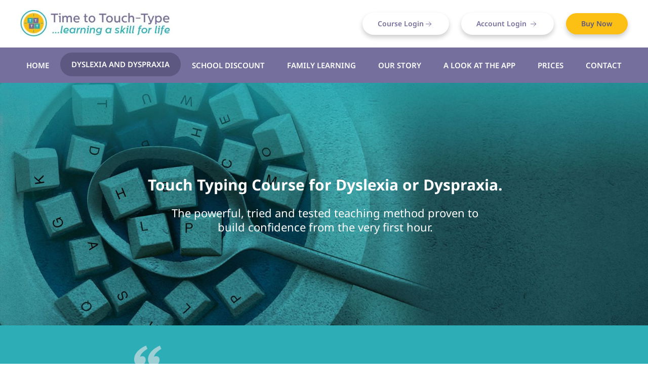

--- FILE ---
content_type: text/html; charset=UTF-8
request_url: https://touchtyping.org/dyslexia-and-dyspraxia/
body_size: 7260
content:
<!DOCTYPE html>
<html lang="en-GB" prefix="og: http://ogp.me/ns#">
    <head>
        <meta charset="UTF-8">
        <meta http-equiv="X-UA-Compatible" content="IE=edge">
        <meta name="viewport" content="width=device-width, initial-scale=1">
        <link rel="shortcut icon" href="/wp-content/uploads/favicon.png">
        <link rel="apple-touch-icon" href="/wp-content/uploads/touch-1.png">
                
<!-- Search Engine Optimisation by Rank Math - https://s.rankmath.com/home -->
<title>Touch Typing Course For Dyslexia | Touchtyping.org</title>
<meta name="description" content="Our Touch Typing Courses Have Been Recognised By Educational Professionals As Ideal For Children With Dyslexia And Dyspraxia. Visit Today To Learn More!"/>
<meta name="robots" content="follow, index, max-snippet:-1, max-video-preview:-1, max-image-preview:large"/>
<link rel="canonical" href="https://touchtyping.org/dyslexia-and-dyspraxia/" />
<meta name="keywords" content="touch typing course for dyslexia"/>
<meta property="og:locale" content="en_GB">
<meta property="og:type" content="article">
<meta property="og:title" content="Touch Typing Course For Dyslexia | Touchtyping.org">
<meta property="og:description" content="Our Touch Typing Courses Have Been Recognised By Educational Professionals As Ideal For Children With Dyslexia And Dyspraxia. Visit Today To Learn More!">
<meta property="og:url" content="https://touchtyping.org/dyslexia-and-dyspraxia/">
<meta property="og:site_name" content="Time to Touch-Type">
<meta property="article:published_time" content="2020-07-02T14:07:29+00:00">
<meta property="article:modified_time" content="2020-10-03T09:22:57+00:00">
<meta property="og:updated_time" content="2020-10-03T09:22:57+00:00">
<meta property="og:image" content="https://touchtyping.org/wp-content/uploads/left-aqua-quote.png">
<meta property="og:image:secure_url" content="https://touchtyping.org/wp-content/uploads/left-aqua-quote.png">
<meta property="og:image:alt" content="touch typing course for dyslexia">
<meta name="twitter:card" content="summary_large_image">
<meta name="twitter:title" content="Touch Typing Course For Dyslexia | Touchtyping.org">
<meta name="twitter:description" content="Our Touch Typing Courses Have Been Recognised By Educational Professionals As Ideal For Children With Dyslexia And Dyspraxia. Visit Today To Learn More!">
<meta name="twitter:image" content="https://touchtyping.org/wp-content/uploads/left-aqua-quote.png">
<script type="application/ld+json" class="rank-math-schema">{
    "@context": "https://schema.org",
    "@graph": [
        {
            "@type": [
                "EducationalOrganization",
                "Organization"
            ],
            "@id": "https://touchtyping.org/#organization",
            "name": "Yes Tuition and Training",
            "url": "https://touchtyping.org"
        },
        {
            "@type": "WebSite",
            "@id": "https://touchtyping.org/#website",
            "url": "https://touchtyping.org",
            "name": "Yes Tuition and Training",
            "publisher": {
                "@id": "https://touchtyping.org/#organization"
            },
            "inLanguage": "en-GB",
            "potentialAction": {
                "@type": "SearchAction",
                "target": "https://touchtyping.org/?s={search_term_string}",
                "query-input": "required name=search_term_string"
            }
        },
        {
            "@type": "ImageObject",
            "@id": "https://touchtyping.org/dyslexia-and-dyspraxia/#primaryImage",
            "url": "/wp-content/uploads/left-aqua-quote.png",
            "width": 200,
            "height": 200
        },
        {
            "@type": "WebPage",
            "@id": "https://touchtyping.org/dyslexia-and-dyspraxia/#webpage",
            "url": "https://touchtyping.org/dyslexia-and-dyspraxia/",
            "name": "Touch Typing Course For Dyslexia | Touchtyping.org",
            "datePublished": "2020-07-02T14:07:29+00:00",
            "dateModified": "2020-10-03T09:22:57+00:00",
            "isPartOf": {
                "@id": "https://touchtyping.org/#website"
            },
            "primaryImageOfPage": {
                "@id": "https://touchtyping.org/dyslexia-and-dyspraxia/#primaryImage"
            },
            "inLanguage": "en-GB"
        },
        {
            "@type": "Article",
            "headline": "Touch Typing Course For Dyslexia | Touchtyping.org",
            "datePublished": "2020-07-02GMT+000014:07:29+00:00",
            "dateModified": "2020-10-03GMT+000009:22:57+00:00",
            "author": {
                "@type": "Person",
                "name": "Amanda-touchtype"
            },
            "description": "Our Touch Typing Courses Have Been Recognised By Educational Professionals As Ideal For Children With Dyslexia And Dyspraxia. Visit Today To Learn More!",
            "@id": "https://touchtyping.org/dyslexia-and-dyspraxia/#schema-1646",
            "isPartOf": {
                "@id": "https://touchtyping.org/dyslexia-and-dyspraxia/#webpage"
            },
            "publisher": {
                "@id": "https://touchtyping.org/#organization"
            },
            "image": {
                "@id": "https://touchtyping.org/dyslexia-and-dyspraxia/#primaryImage"
            },
            "inLanguage": "en-GB",
            "mainEntityOfPage": {
                "@id": "https://touchtyping.org/dyslexia-and-dyspraxia/#webpage"
            }
        }
    ]
}</script>
<!-- /Rank Math WordPress SEO plugin -->

<link rel='dns-prefetch' href='//s.w.org' />
<link rel="alternate" type="application/rss+xml" title="Time to Touch-Type &raquo; Feed" href="https://touchtyping.org/feed/" />
<link rel="alternate" type="application/rss+xml" title="Time to Touch-Type &raquo; Comments Feed" href="https://touchtyping.org/comments/feed/" />
		<script type="text/javascript">
			window._wpemojiSettings = {"baseUrl":"https:\/\/s.w.org\/images\/core\/emoji\/12.0.0-1\/72x72\/","ext":".png","svgUrl":"https:\/\/s.w.org\/images\/core\/emoji\/12.0.0-1\/svg\/","svgExt":".svg","source":{"concatemoji":"https:\/\/touchtyping.org\/wp-includes\/js\/wp-emoji-release.min.js?ver=5.4.18"}};
			/*! This file is auto-generated */
			!function(e,a,t){var n,r,o,i=a.createElement("canvas"),p=i.getContext&&i.getContext("2d");function s(e,t){var a=String.fromCharCode;p.clearRect(0,0,i.width,i.height),p.fillText(a.apply(this,e),0,0);e=i.toDataURL();return p.clearRect(0,0,i.width,i.height),p.fillText(a.apply(this,t),0,0),e===i.toDataURL()}function c(e){var t=a.createElement("script");t.src=e,t.defer=t.type="text/javascript",a.getElementsByTagName("head")[0].appendChild(t)}for(o=Array("flag","emoji"),t.supports={everything:!0,everythingExceptFlag:!0},r=0;r<o.length;r++)t.supports[o[r]]=function(e){if(!p||!p.fillText)return!1;switch(p.textBaseline="top",p.font="600 32px Arial",e){case"flag":return s([127987,65039,8205,9895,65039],[127987,65039,8203,9895,65039])?!1:!s([55356,56826,55356,56819],[55356,56826,8203,55356,56819])&&!s([55356,57332,56128,56423,56128,56418,56128,56421,56128,56430,56128,56423,56128,56447],[55356,57332,8203,56128,56423,8203,56128,56418,8203,56128,56421,8203,56128,56430,8203,56128,56423,8203,56128,56447]);case"emoji":return!s([55357,56424,55356,57342,8205,55358,56605,8205,55357,56424,55356,57340],[55357,56424,55356,57342,8203,55358,56605,8203,55357,56424,55356,57340])}return!1}(o[r]),t.supports.everything=t.supports.everything&&t.supports[o[r]],"flag"!==o[r]&&(t.supports.everythingExceptFlag=t.supports.everythingExceptFlag&&t.supports[o[r]]);t.supports.everythingExceptFlag=t.supports.everythingExceptFlag&&!t.supports.flag,t.DOMReady=!1,t.readyCallback=function(){t.DOMReady=!0},t.supports.everything||(n=function(){t.readyCallback()},a.addEventListener?(a.addEventListener("DOMContentLoaded",n,!1),e.addEventListener("load",n,!1)):(e.attachEvent("onload",n),a.attachEvent("onreadystatechange",function(){"complete"===a.readyState&&t.readyCallback()})),(n=t.source||{}).concatemoji?c(n.concatemoji):n.wpemoji&&n.twemoji&&(c(n.twemoji),c(n.wpemoji)))}(window,document,window._wpemojiSettings);
		</script>
		<style type="text/css">
img.wp-smiley,
img.emoji {
	display: inline !important;
	border: none !important;
	box-shadow: none !important;
	height: 1em !important;
	width: 1em !important;
	margin: 0 .07em !important;
	vertical-align: -0.1em !important;
	background: none !important;
	padding: 0 !important;
}
</style>
	<link href="https://touchtyping.org/wp-content/themes/touchtype/css/theme.1.css?ver=1734444782" rel="stylesheet">
<link href="https://touchtyping.org/wp-content/themes/touchtype/css/custom.css?ver=2.1.1" rel="stylesheet">
<link rel='https://api.w.org/' href='https://touchtyping.org/wp-json/' />
<link rel="EditURI" type="application/rsd+xml" title="RSD" href="https://touchtyping.org/xmlrpc.php?rsd" />
<link rel="wlwmanifest" type="application/wlwmanifest+xml" href="https://touchtyping.org/wp-includes/wlwmanifest.xml" /> 
<meta name="generator" content="WordPress 5.4.18" />
<link rel='shortlink' href='https://touchtyping.org/?p=254' />
<link rel="alternate" type="application/json+oembed" href="https://touchtyping.org/wp-json/oembed/1.0/embed?url=https%3A%2F%2Ftouchtyping.org%2Fdyslexia-and-dyspraxia%2F" />
<link rel="alternate" type="text/xml+oembed" href="https://touchtyping.org/wp-json/oembed/1.0/embed?url=https%3A%2F%2Ftouchtyping.org%2Fdyslexia-and-dyspraxia%2F&#038;format=xml" />
<script src="https://touchtyping.org/wp-content/themes/touchtype/vendor/assets/uikit/dist/js/uikit.min.js?ver=2.1.1"></script>
<script src="https://touchtyping.org/wp-content/themes/touchtype/vendor/assets/uikit/dist/js/uikit-icons.min.js?ver=2.1.1"></script>
<script src="https://touchtyping.org/wp-content/themes/touchtype/js/theme.js?ver=2.1.1"></script>
<script>var $theme = {};</script>
		<style type="text/css" id="wp-custom-css">
			audio { width: 100%; }

.uk-nav-header {
    padding: 0px 0;
    text-transform: none;
    font-size: 15px;
}

@media (min-width : 200px) {
.mobile {display:block;}
	.desktop {display:none;}}

@media (min-width : 768px) {
.mobile {display:none;}
	.desktop {display:block;}}

.gform_wrapper.gravity-theme .gform_footer input{ 
	margin: 0;
  border: none;
  overflow: visible;
  font: inherit;
    font-weight: inherit;
    font-size: inherit;
    line-height: inherit;

  text-transform: none;
  -webkit-appearance: none;
  border-radius: 0;
  display: inline-block;
  box-sizing: border-box;
  padding: 0 30px;
  vertical-align: middle;
  font-size: 14px;
  line-height: 42px;
  text-align: center;
  text-decoration: none;
  transition: .1s ease-in-out;
    transition-property: all;
  transition-property: color,background-color,background-position,border-color,box-shadow;
  font-weight: 600;
  border-radius: 500px;
  background-origin: border-box;
background-color: #2daeb6;
  color: #fff;
  background-image: linear-gradient(320deg,#2daeb6,#2d8cb6);}		</style>
		        <script async src="https://www.googletagmanager.com/gtag/js?id=UA-173047607-1"></script>
        <script>
          window.dataLayer = window.dataLayer || [];
          function gtag(){dataLayer.push(arguments);}
          gtag('js', new Date());
          gtag('config', 'UA-173047607-1', { 'anonymize_ip': true });
        </script>
    </head>
    <body class="page-template-default page page-id-254 ">
        
        <div class="tm-page">

                        
<div class="tm-header-mobile uk-hidden@m">

<div uk-sticky cls-active="uk-navbar-sticky" sel-target=".uk-navbar-container">

    <div class="uk-navbar-container">
        <nav uk-navbar>

                        <div class="uk-navbar-left">

                
                                <a class="uk-navbar-toggle" href="#tm-mobile" uk-toggle="animation: true">
                    <div uk-navbar-toggle-icon></div>
                                    </a>
                
                
            </div>
            
                        <div class="uk-navbar-center">
                
<a href="https://touchtyping.org" class="uk-navbar-item uk-logo">
    <img alt="yootheme" src="/wp-content/themes/touchtype/cache/Time-to-touch-type-logo-cfa5bb18.jpeg" srcset="/wp-content/themes/touchtype/cache/Time-to-touch-type-logo-cfa5bb18.jpeg 300w, /wp-content/themes/touchtype/cache/Time-to-touch-type-logo-26622484.jpeg 520w" sizes="(min-width: 300px) 300px" data-width="300" data-height="54"></a>
                            </div>
            
            
        </nav>
    </div>

    
                <div class="uk-position-relative tm-header-mobile-slide">
        
        <div id="tm-mobile" class="uk-position-top" hidden>
            <div class="uk-background-default uk-padding">

                
<div class="uk-child-width-1-1" uk-grid>    <div>
<div class="uk-panel">

    
    
<ul class="uk-nav uk-nav-default">
    
	<li><a href="https://account.touchtyping.org/checkout" class=" menu-item menu-item-type-custom menu-item-object-custom">Buy Now</a></li>
	<li><a href="https://account.touchtyping.org/login" class=" menu-item menu-item-type-custom menu-item-object-custom">Account Login</a></li>
	<li><a href="https://course.touchtyping.org/login" class=" menu-item menu-item-type-custom menu-item-object-custom">Course Login</a></li>
	<li><a href="https://touchtyping.org/" class=" menu-item menu-item-type-post_type menu-item-object-page menu-item-home">Home</a></li>
	<li class="uk-active"><a href="https://touchtyping.org/dyslexia-and-dyspraxia/" class=" menu-item menu-item-type-post_type menu-item-object-page current-menu-item page_item page-item-254 current_page_item">Dyslexia and Dyspraxia</a></li>
	<li><a href="https://touchtyping.org/touch-typing-for-schools/" class=" menu-item menu-item-type-post_type menu-item-object-page">Touch-typing for Schools</a></li>
	<li><a href="https://touchtyping.org/family-learning-touch-typing/" class=" menu-item menu-item-type-post_type menu-item-object-page">Family Learning</a></li>
	<li><a href="https://touchtyping.org/our-story/" class=" menu-item menu-item-type-post_type menu-item-object-page">Our Story</a></li>
	<li><a href="https://touchtyping.org/a-look-at-the-app/" class=" menu-item menu-item-type-post_type menu-item-object-page">A look at the App</a></li>
	<li><a href="https://touchtyping.org/prices/" class=" menu-item menu-item-type-post_type menu-item-object-page">Prices</a></li>
	<li><a href="https://touchtyping.org/contact/" class=" menu-item menu-item-type-post_type menu-item-object-page">Contact</a></li></ul>

</div>
</div></div>
            </div>
        </div>

                </div>
        
    
</div>


</div>


<div class="tm-header uk-visible@m" uk-header>





        <div class="tm-headerbar-top">
        <div class="uk-container uk-flex uk-flex-middle">

            
<a href="https://touchtyping.org" class="uk-logo">
    <img alt="yootheme" src="/wp-content/themes/touchtype/cache/Time-to-touch-type-logo-cfa5bb18.jpeg" srcset="/wp-content/themes/touchtype/cache/Time-to-touch-type-logo-cfa5bb18.jpeg 300w, /wp-content/themes/touchtype/cache/Time-to-touch-type-logo-26622484.jpeg 520w" sizes="(min-width: 300px) 300px" data-width="300" data-height="54"></a>
            
                        <div class="uk-margin-auto-left">
                <div class="uk-grid-medium uk-child-width-auto uk-flex-middle" uk-grid>
                    <div>
<div class="uk-panel widget-custom-html" id="widget-custom_html-3">

    
    <div class="textwidget custom-html-widget"><a class="el-content uk-button uk-button-default" href="https://course.touchtyping.org" >
<span class="uk-text-middle">Course Login</span><span uk-icon="arrow-right" class="uk-icon"></span>
</a>

<a style ="margin-left:20px" class="el-content uk-button uk-button-default" href="https://account.touchtyping.org" >
<span class="uk-text-middle"> Account Login </span><span uk-icon="arrow-right" class="uk-icon"></span>
</a>
<a class="el-content uk-button uk-button-danger" title="Order" href="https://account.touchtyping.org/checkout" >
Buy Now
</a>
</div>
</div>
</div>                </div>
            </div>
            
        </div>
    </div>
    
    
                <div uk-sticky media="@m" cls-active="uk-navbar-sticky" sel-target=".uk-navbar-container">
        
            <div class="uk-navbar-container">

                <div class="uk-container uk-flex uk-flex-middle">
                    <nav class="uk-navbar uk-flex-auto" uk-navbar="{&quot;align&quot;:&quot;left&quot;,&quot;boundary&quot;:&quot;!.uk-navbar-container&quot;}">

                        
                                                <div class="uk-navbar-left uk-flex-auto">
                            
<ul class="uk-navbar-nav">
    
	<li><a href="https://touchtyping.org/" class=" menu-item menu-item-type-post_type menu-item-object-page menu-item-home">Home</a></li>
	<li class="uk-active"><a href="https://touchtyping.org/dyslexia-and-dyspraxia/" class=" menu-item menu-item-type-post_type menu-item-object-page current-menu-item page_item page-item-254 current_page_item">Dyslexia and Dyspraxia</a></li>
	<li><a href="https://touchtyping.org/touch-typing-for-schools/" class=" menu-item menu-item-type-post_type menu-item-object-page">School Discount</a></li>
	<li><a href="https://touchtyping.org/family-learning-touch-typing/" class=" menu-item menu-item-type-post_type menu-item-object-page">Family Learning</a></li>
	<li><a href="https://touchtyping.org/our-story/" class=" menu-item menu-item-type-post_type menu-item-object-page">Our Story</a></li>
	<li><a href="https://touchtyping.org/a-look-at-the-app/" class=" menu-item menu-item-type-post_type menu-item-object-page">A look at the App</a></li>
	<li><a href="https://touchtyping.org/prices/" class=" menu-item menu-item-type-post_type menu-item-object-page">Prices</a></li>
	<li><a href="https://touchtyping.org/contact/" class=" menu-item menu-item-type-post_type menu-item-object-page">Contact</a></li></ul>
                        </div>
                        
                    </nav>
                </div>

            </div>

                </div>
        
    


</div>
            
            
            <!-- Builder #page -->
<div class="uk-section-primary" uk-scrollspy="target: [uk-scrollspy-class]; cls: uk-animation-slide-top-medium; delay: 200;">
        <div data-src="/wp-content/themes/touchtype/cache/TTTT-dislexia-web-14fe3ce9.jpeg" data-srcset="https://touchtyping.org/wp-admin/admin-ajax.php?action=kernel&amp;p=theme%2Fimage&amp;src=WyJ3cC1jb250ZW50XC91cGxvYWRzXC9UVFRULWRpc2xleGlhLXdlYi5qcGciLFtbImRvUmVzaXplIixbNzY5LDQwNSw3NjksNDA1XV0sWyJkb0Nyb3AiLFs3NjgsNDA1LDAsMF1dXV0%3D&amp;hash=ce3f71cf3ced588ca080ff28847d7f6a 768w, https://touchtyping.org/wp-admin/admin-ajax.php?action=kernel&amp;p=theme%2Fimage&amp;src=WyJ3cC1jb250ZW50XC91cGxvYWRzXC9UVFRULWRpc2xleGlhLXdlYi5qcGciLFtbImRvUmVzaXplIixbMTAyMyw1MzksMTAyMyw1MzldXSxbImRvQ3JvcCIsWzEwMjQsNTM5LDAsMF1dXV0%3D&amp;hash=9cc2d3b153f5a322cda0629444e83160 1024w, /wp-content/themes/touchtype/cache/TTTT-dislexia-web-ce3c3a01.jpeg 1366w, /wp-content/themes/touchtype/cache/TTTT-dislexia-web-8dd9f6a6.jpeg 1600w, /wp-content/themes/touchtype/cache/TTTT-dislexia-web-fe795e3b.jpeg 1920w, /wp-content/themes/touchtype/cache/TTTT-dislexia-web-14fe3ce9.jpeg 1980w" data-sizes="(max-aspect-ratio: 1980/1043) 190vh" uk-img class="uk-background-norepeat uk-background-cover uk-background-center-center uk-section uk-section-large">    
        
        
        
            
                                <div class="uk-container">                
                    
                    <div class="tm-grid-expand uk-grid-margin" uk-grid uk-height-match="target: .uk-card; row: false">
<div class="uk-grid-item-match uk-flex-middle">
    
        
            
                        <div class="uk-panel uk-width-1-1">            
                <div class="uk-margin" uk-scrollspy-class="uk-animation-slide-bottom-medium"><div class=" uk-flex uk-flex-center uk-flex-middle">
<div class="TTheader"> </div>
<div class="uk-flex uk-flex-middle uk-text-center">
<div class="uk-card  uk-card-body">
<h1 style="text-align: center;"><strong>Touch Typing Course for Dyslexia or Dyspraxia.</strong></h1>
<h2>The powerful, tried and tested teaching method proven to<br class="uk-visible@m" />build confidence from the very first hour.</h2>
</div>
</div>
</div></div>
                        </div>
            
        
    
</div>
</div>
                                </div>
                
            
        
        </div>
    
</div>

<div class="uk-section-primary uk-section">
    
        
        
        
            
                                <div class="uk-container">                
                    
                    <div class="tm-grid-expand uk-grid-margin" uk-grid>
<div>
    
        
            
            
                <div class="uk-margin uk-width-2xlarge@m uk-margin-auto"><div class="leftquote"><img style="text-align: left;" src="/wp-content/uploads/left-aqua-quote.png" /></div>
<h2 style="font-style: italic; text-align: center;">We hear almost daily praise in respect of your typing programme and it is such an important service you offer, since the use of laptops almost certainly rescues many children.<img class="rightquote" style="float: right;" src="/wp-content/uploads/right-aqua-quote.png" /></h2>
<p style="text-align: center;"><b>Mary Lobascher, Former Principal Clinical Psychologist. </b><br />The Portland Hospital for Women and Children</p></div>
            
        
    
</div>
</div>
                                </div>
                
            
        
    
</div>

<div class="uk-section-default uk-section">
    
        
        
        
            
                                <div class="uk-container">                
                    
                    <div class="tm-grid-expand uk-grid-margin" uk-grid>
<div>
    
        
            
            
                <div class="uk-margin uk-width-2xlarge@m uk-margin-auto uk-text-center"><p>For those with <strong class="aqua">dyslexia or dyspraxia</strong> the use of a computer as an enabling technology provides a huge boost. Educational Pyschologists, Special Needs Teachers and others in education are increasingly recognising the value of touch-typing.</p>
<p>Our course was originally designed to teach touch-typing to young people with dyslexia. Our intention was to remove everything that could create a barrier to a dyslexic learner. Hence the emphasis on a minimalist, uncluttered appearance to the work-screen.</p>
<p>We devised amusing and memorable clues to help build up a mental picture of the keyboard.  This transformed the way children were able to internalise the finger movements.</p>
<p>A great deal of attention is paid to how new letters are introduced to build up familiarity with common letter strings and their keying patterns.</p>
<p>A fear of failure can sometimes put children off attempting to learn to touch-type.  This is particularly true for children with dyslexia.  We always joke in the first lesson that the longest word you need to be able to spell on this course is the word ‘as’.  It’s amazing how reassuring that is. The great thing is that it’s true!</p>
<p><strong class="aqua">"For many, touch-typing offers a whole new opportunity to learn to spell."</strong></p>
<p>The International Dyslexia Foundation</p>
<p>Many parents have commented on the improvement in their children’s spelling and punctuation that has come about after learning to touch-type. Moreover, the mastery of a skill so closely associated with literacy gives a huge boost to confidence that carries over into other areas of work.</p></div>
            
        
    
</div>
</div>
                                </div>
                
            
        
    
</div>

<div class="uk-section-secondary uk-section">
    
        
        
        
            
                                <div class="uk-container uk-container-small">                
                    
                    <div class="tm-grid-expand uk-grid-margin" uk-grid>
<div>
    
        
            
            
                <div class="uk-margin uk-width-xlarge uk-margin-auto"><div class="leftquote"><img style="text-align: left;" src="/wp-content/uploads/left-violet-quote.png" /></div>
<h2 style="font-style: italic; text-align: center;">The look of sheer delight on the face of one Year 5 boy will remain with me for a long time to come when he realised that he could actually touch-type! The acquisition of this life skill has been a key to unlocking his potential across the curriculum. <img class="rightquote" style="float: right;" src="/wp-content/uploads/right-violet-quote.png" /></h2>
<p style="text-align: center;"><b>Mrs H Coupe, former SENCO, </b> St Christopher’s the Hall School, Beckenham, Kent.</p></div>
            
        
    
</div>
</div>
                                </div>
                
            
        
    
</div>

<div class="uk-section-default uk-section">
    
        
        
        
            
                                <div class="uk-container">                
                    
                    <div class="tm-grid-expand uk-grid-margin" uk-grid>
<div>
    
        
            
            
                <div class="uk-margin uk-width-2xlarge@m uk-margin-auto uk-text-center"><p><strong><span class="aqua">Dyspraxia</span></strong> can make the process of writing laborious and even painful. This is why learning to touch-type is so frequently recommended for those with dyspraxia. Children who find the action of gripping a pen difficult and tiring more often than not take to touch-typing without any problem. The results can be enormously liberating.</p>
<p>Once able to touch-type students can transfer their thoughts to paper at speed and without the frustration and physical discomfort experienced when handwriting. Creativity is unlocked and the student’s self-esteem greatly enhanced.</p></div>
            
        
    
</div>
</div>
                                </div>
                
            
        
    
</div>

<div class="uk-section-muted uk-section">
    
        
        
        
            
                                <div class="uk-container">                
                    
                    <div class="tm-grid-expand uk-grid-small uk-grid-margin-small" uk-grid uk-height-match="target: .uk-card; row: false">
<div class="uk-width-1-2@s uk-width-1-2@m">
    
        
            
            
                
<div class="uk-card uk-card-default uk-card-body uk-margin-remove-first-child uk-margin">
    
                        
                    

        
        
        
    
        
        
                <div class="el-content uk-panel"><div class="quoteinner"><img style="text-align: left;" src="/wp-content/uploads/left-aqua-quote.png" />
<div class="smallerquote">The confidence Jordon has gained has extended to 
other areas of his work.  His sense of achievement has 
    helped his school work and his general attitude.</div>
<div class="aquaname">Father of 12 year old.</div>
<img style="float: right;" src="/wp-content/uploads/right-aqua-quote.png" /></div></div>        
        
        
        
        
    
</div>
            
        
    
</div>

<div class="uk-width-1-2@s uk-width-1-2@m">
    
        
            
            
                
<div class="uk-card uk-card-default uk-card-body uk-margin-remove-first-child uk-margin">
    
                        
                    

        
        
        
    
        
        
                <div class="el-content uk-panel">

<div class="quoteinner"><img style="text-align:left;" src="/wp-content/uploads/left-aqua-quote.png"/>
<div class="smallerquote">Of all the ways in which we have tried to help Mark, learning to touch type with Yes, Tuition and Training has been by far the most beneficial.  For the first time Mark can express himself in his own words using a laptop at school.</div>
<div class="aquaname">Mother of 10 year old </div>
<img style="Float:right;" src="/wp-content/uploads/right-aqua-quote.png"/>
</div></div>        
        
        
        
        
    
</div>
            
        
    
</div>
</div>
                                </div>
                
            
        
    
</div>

            
            <!-- Builder #footer -->
<div class="uk-section-primary uk-section uk-section-xsmall">
    
        
        
        
            
                                <div class="uk-container uk-container-xsmall">                
                    
                    <div class="uk-container uk-container-xsmall"><div class="tm-grid-expand uk-grid-column-small uk-grid-row-collapse" uk-grid>
<div>
    
        
            
            
                
<div class="uk-panel uk-margin-remove-first-child uk-margin-remove-vertical uk-width-large@s uk-margin-auto@s uk-text-center">
    
        <div class="uk-child-width-expand uk-grid-collapse uk-flex-middle" uk-grid>            <div class="uk-width-2-5"><img class="el-image" alt data-src="/wp-content/themes/touchtype/cache/Rosette-5dc3247e.png" data-srcset="/wp-content/themes/touchtype/cache/Rosette-5dc3247e.png 110w, /wp-content/themes/touchtype/cache/Rosette-2b47b83a.png 220w" data-sizes="(min-width: 110px) 110px" data-width="110" data-height="144" uk-img></div>            <div class="uk-margin-remove-first-child">
                                    

        
                <h3 class="el-title uk-h2 uk-margin-small-top uk-margin-remove-bottom">                        A course you can trust:                     </h3>        
        
    
        
        
                <div class="el-content uk-panel"><h4><b>100% money back guarantee</b><br />If not totally satisfied after <br />completing the first unit.</h4></div>        
        
        
                
            </div>        </div>

    
</div>
            
        
    
</div>
</div></div>
                                </div>
                
            
        
    
</div>

<div class="uk-section-default uk-section uk-section-xsmall">
    
        
        
        
            
                                <div class="uk-container">                
                    
                    <div class="tm-grid-expand uk-grid-margin" uk-grid>
<div>
    
        
            
            
                <div class="uk-margin uk-text-center"><p><a href="/terms-and-conditions/">Terms and Conditions</a> <span class="aqua"> |</span> <a href="/privacy-policy/"> Privacy Policy</a></p>
<p><span class="uk-text-small"><b>© 2022 All rights reserved. Yes Tuition and Training Ltd.</b><br />Yes Tuition and Training Ltd is a company registered in England and Wales with Company Number 4972538. <br />Registered Office Address: 124 City Road London United Kingdom EC1V 2NX</span></p></div>
            
        
    
</div>
</div>
                                </div>
                
            
        
    
</div>

        </div>

        <script type='text/javascript' src='https://touchtyping.org/wp-includes/js/wp-embed.min.js?ver=5.4.18'></script>
    </body>
</html>


--- FILE ---
content_type: text/css
request_url: https://touchtyping.org/wp-content/themes/touchtype/css/custom.css?ver=2.1.1
body_size: 1308
content:
@charset "UTF-8";
/* CSS Document */

.uk-button-danger {
    margin-left:20px;
box-shadow: 0 5px 10px 0 rgba(0,0,0,.2);
}


.part ol ol.sections {

	font-weight: bold;
}
li.section {

	font-weight: bold;
}
ol.units {

	font-weight: normal;
}

li.partTitle h2 {

	font-weight: bold;
	margin: 0;
}
ol.sections li.sectionTitle h3 {
	
	font-weight: bold;
	margin: 0;
}


.part ol {
	counter-reset: sectioncounter partcounter;
	margin: 0px;
	padding: 0px;
}
ol.sections {
	counter-reset: sectioncounter;
	margin: 0px;
	padding: 0px;
}
ol.sections li {
	list-style: none;
	margin-left: 2rem;
	position: relative;
}
ol.units {
	counter-reset: unitcounter;
	margin: 0 0 2rem 0;
}
ol.sections li.partTitle {
	list-style: none;
	counter-increment: none;
	counter-reset: numberedpart;
	margin-left: 0;
}
ol.sections li.sectionTitle {
	list-style: none;
	counter-increment: none;
	counter-reset: numberedsection;
	margin-left: 0;
}
ol.sections li.unnumberedunit {
    margin-left: 0;
}
.sections li:before {
	position: absolute;
	left: -2rem;
}
.sections li.numberedpart:before {
	content: counter(partcounter, DECIMAL) ". ";
	counter-increment: partcounter;
}
.sections li.numberedsection:before {
	content: counter(sectioncounter, DECIMAL) ". ";
	counter-increment: sectioncounter;
}
.units li.numberedunit:before {
	content: counter(sectioncounter, DECIMAL) "." counter(unitcounter, DECIMAL) " ";
	counter-increment: unitcounter;
}
.unnumberedsection .units li.numberedunit:before {
	content: counter(unitcounter, DECIMAL) " ";
	counter-increment: unitcounter;
}
ol.sections li.definitionli {
	margin-left: 0;
}
li.unit ol,
li.unit ol ol ol {
	counter-reset: loweralpha;
}
li.unit ol:not(.unnumbered) li:before,
li.unit ol ol ol:not(.unnumbered) li:before {
	content: "(" counter(loweralpha, lower-alpha) ") ";
	counter-increment: loweralpha;
}
li.unit ol ol,
li.unit ol ol ol ol {
	counter-reset: lowerroman;
}
li.unit ol ol:not(.unnumbered) li:before,
li.unit ol ol ol ol:not(.unnumbered) li:before {
	content: "(" counter(lowerroman, lower-roman) ") ";
	counter-increment: lowerroman;
}
li.unit ol.unnumbered ol li:before,
li.unit ol ol ol.unnumbered ol li:before {
	content: "(" counter(lowerroman, lower-alpha) ") ";
	counter-increment: lowerroman;
}
.part dfn {
	font-weight: bold;
}


.uk-tile-muted {
    background: #bbdbdd;
}
.uk-nav-default, .woocommerce-account nav.woocommerce-MyAccount-navigation ul {
    font-size: 15px;
    font-weight: 400;
}

.TTheader {height:400px; display: flex;}
.uk-navbar-nav > li.uk-active > a {color: #fff;}
.aqua {
  color: #2DAEB6;
}
.mauve {
  color: #746f9c;
}
div.uk-tile-default {
  background: #fcc014;
  color: #4D4D4D;
}
div#yellowpanel p {
  color: #4D4D4D;
}
.uk-text-lead {
  font-size: 18px;
  line-height: 1.5;
  color: #4D4D4D;
  font-weight: 400;
  font-style: italic;
}
.smallerquote {
  line-height: 1.5;
  color: #4D4D4D;
  font-weight: 400;
  font-style: italic;
  text-align: center;
  margin-top: 20px;
}
.aquaname {
  display: block;
  margin-top: 20px;
  font-size: 14px;
  line-height: 1.4;
  color: #2DAEB6;
  font-weight: 600;
  text-align: center;
}
.quoteinner {
  max-width: 600px;
  margin-left: auto;
  margin-right: auto;
}
blockquote {
  font-size: 20px;
  line-height: 1.5;
  color: #746f9c;
  font-family: 'Noto Sans';
  font-weight: 400;
  font-style: italic;
}
.uk-navbar-container {
  border-bottom: 0px solid #ebebed;
}
.uk-navbar-item, .uk-navbar-nav > li > a, .uk-navbar-toggle {
  display: flex;
  justify-content: center;
  align-items: center;
  box-sizing: border-box;
  min-height: 40px;
  font-family: inherit;
  text-decoration: none;
}



@media (min-width : 200px) {
  .uk-card-body {
    padding: 20px 20px;
  }
  .uk-text-small {
    font-size: 12px;
    line-height: 1.2;
  }
  .smallerquote {
    font-size: 16px;
  }
  .leftquote {
    display: block;
    margin-bottom: 20px;
  }
 .rightquote {display: block;margin-top:20px;}
  .uk-tile-xlarge {
    padding-top: 40px;
    padding-bottom: 40px;
  }
  .uk-h1, .uk-h2, .uk-h3, .uk-h4, .uk-h5, .uk-h6, .uk-heading-2xlarge, .uk-heading-large, .uk-heading-medium, .uk-heading-small, .uk-heading-xlarge, h1, h2, h3, h4, h5, h6 {
    margin: 0 0 10px 0;
  }
  .uk-section {
    padding-top: 20px;
    padding-bottom: 20px;
  }
  html {
    font-size: 14px;
  }
  .uk-navbar-container:not(.uk-navbar-transparent) {
    background: #fff;
    color: #746f9c;
    padding: 10px 0px;
  }
  .uk-h1, h1 {
    line-height: 1.3;
    font-size: 22px;
  }
  .uk-h2, h2 {
    font-size: 18px;
  }
  .uk-h3, h3 {
    font-size: 16px;
  }
  .uk-navbar-item, .uk-navbar-nav > li > a, .uk-navbar-toggle {
    padding: 14px 8px 14px 8px;
  }
}
@media (min-width :768px) {
  .uk-card-body {
    padding: 30px 30px;
  }
  .uk-text-small {
    font-size: 14px;
    line-height: 1.5;
  }
  .smallerquote {
    font-size: 18px;
  }
  .uk-tile-xlarge {
    padding-top: 140px;
    padding-bottom: 140px;
  }
  .uk-h1, .uk-h2, .uk-h3, .uk-h4, .uk-h5, .uk-h6, .uk-heading-2xlarge, .uk-heading-large, .uk-heading-medium, .uk-heading-small, .uk-heading-xlarge, h1, h2, h3, h4, h5, h6 {
    margin: 0 0 20px 0;
  }
  .uk-navbar-item, .uk-navbar-nav > li > a, .uk-navbar-toggle {
    padding: 14px 20px 14px 20px;
  }
  .uk-section {
    padding-top: 40px;
    padding-bottom: 40px;
  }
  html {
    font-size: 15px;
  }
  .uk-h1, h1 {
    font-size: 28px;
    line-height: 1.4;
  }
  .uk-h2, h2 {
    font-size: 20px;
  }
  .uk-h3, h3 {
    font-size: 18px;
  }
}
@media (min-width : 960px) {
    a.current_page_item {
  margin: 0;
  background-color: #5C5881;
  color: #fff;
  border: none;
  padding: 0px 24px;
  font-size: 14px;
  line-height: 1.3;
  text-align: center;
  text-decoration: none;
  transition: .1s ease-in-out;
  transition-property: all;
  transition-property: color, background-color, background-position, border-color, box-shadow;
  font-weight: 600;
  border-radius: 500px;
  background-origin: border-box;
}
      .leftquote {display: block;margin-bottom: 10px;}.rightquote {display: block;margin-top: 10px;}
    
  .uk-navbar-item, .uk-navbar-nav > li > a, .uk-navbar-toggle {
padding: 14px 9px 14px 9px;
    font-size: 13px;
  }
  .uk-card-body {
    padding: 30px 30px;
  }
  .uk-text-small {
    font-size: 14px;
    line-height: 1.5;
  }
  .smallerquote {
    font-size: 18px;
  }
  .uk-tile-xlarge {
    padding-top: 140px;
    padding-bottom: 140px;
  }
  .uk-h1, .uk-h2, .uk-h3, .uk-h4, .uk-h5, .uk-h6, .uk-heading-2xlarge, .uk-heading-large, .uk-heading-medium, .uk-heading-small, .uk-heading-xlarge, h1, h2, h3, h4, h5, h6 {
    margin: 0 0 20px 0;
  }

  .uk-section {
    padding-top: 40px;
    padding-bottom: 40px;
  }
  html {
    font-size: 16px;
  }
  .uk-h1, h1 {
    font-size: 30px;
    line-height: 1.4;
  }
  .uk-h2, h2 {
    font-size: 22px;
  }
  .uk-h3, h3 {
    font-size: 20px;
  }
  .uk-navbar-container:not(.uk-navbar-transparent) {
    background: #746f9c;
    color: #fff;
    padding: 10px 0px;}
}

@media (min-width : 1050px) {

  .uk-navbar-item, .uk-navbar-nav > li > a, .uk-navbar-toggle {
    padding: 14px 11px 14px 11px;
    font-size: 14px;
    }}

@media (min-width : 1124px) {

  .uk-navbar-item, .uk-navbar-nav > li > a, .uk-navbar-toggle {
    padding: 14px 16px 14px 16px;
    font-size: 14px;
    }}


@media (min-width : 1278px) {
    .uk-navbar-item, .uk-navbar-nav > li > a, .uk-navbar-toggle {font-size: 15px;    padding: 14px 22px 14px 22px;}

  }
